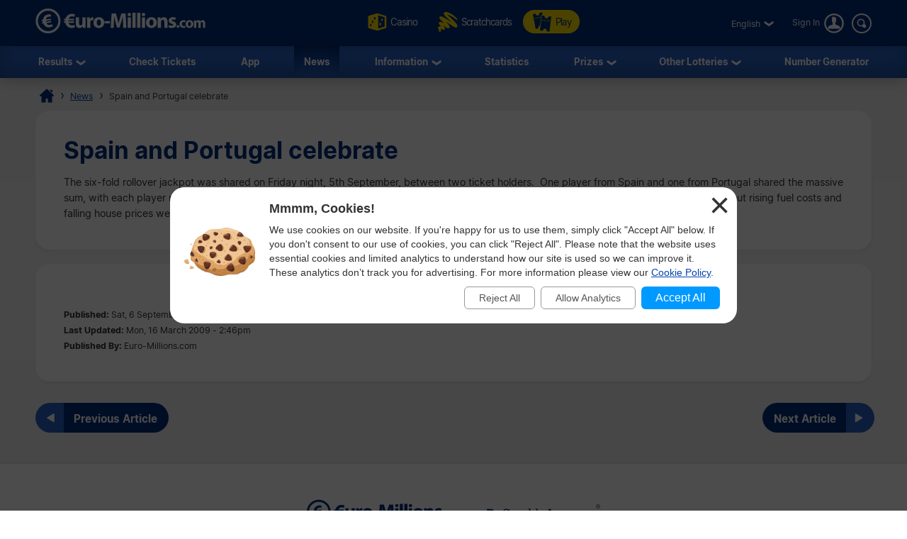

--- FILE ---
content_type: text/html; charset=utf-8
request_url: https://www.euro-millions.com/news/spain-and-portugal-celebrate
body_size: 12228
content:

<!DOCTYPE html>
<html lang="en">
<head>

	<title>Spain and Portugal celebrate</title>
	<meta http-equiv="Content-Type" content="text/html; charset=utf-8">
	<meta name="description" content="Euromillions on 5th September 2008 was shared by one spanish and one portuguese ticket holder.">
	<meta name="keywords" content="spain, portugal, euromillions, win, celebrate">
	<meta name="author" content="Euro-Millions.com">
	<meta name="format-detection" content="telephone=no">
	<meta name="HandheldFriendly" content="True">
	<meta name="viewport" content="width=device-width, initial-scale=1">
	
	<link rel="alternate" hreflang="x-default" href="https://www.euro-millions.com/news/spain-and-portugal-celebrate">

	
	
		<meta property="og:title" content="Spain and Portugal celebrate">
		<meta property="og:description" content="Euromillions on 5th September 2008 was shared by one spanish and one portuguese ticket holder.">
		<meta property="og:type" content="website">
		<meta property="og:url" content="https://www.euro-millions.com/news/spain-and-portugal-celebrate">
		<meta property="og:site_name" content="EuroMillions">
		<meta property="og:image" content="https://www.euro-millions.com/images/facebook-shared-image.jpg">
		<meta property="fb:app_id" content="124973790926555">
		<meta property="fb:admins" content="100001278704026">
	
	
	<link rel="apple-touch-icon" href="/apple-touch-icon.png">
	<link rel="shortcut icon" type="image/x-icon" href="/favicon.ico">
	<link rel="preload" href="/fonts/inter-regular.woff2" as="font" crossorigin="anonymous">
	<link rel="preload" href="/fonts/inter-bold.woff2" as="font" crossorigin="anonymous">
	
	<style>
		@font-face {
			font-family: inter; font-weight: 400; font-style: normal; font-display: swap;
			src: url(/fonts/inter-regular.woff2) format("woff2"), url(/fonts/inter-regular.woff) format("woff"), url(/fonts/inter-regular.ttf) format("truetype");
		}
		@font-face {
			font-family: inter; font-weight: 500 700; font-style: normal; font-display: swap;
			src: url(/fonts/inter-bold.woff2) format("woff2"), url(/fonts/inter-bold.woff) format("woff"), url(/fonts/inter-bold.ttf) format("truetype");
		}
	</style>
	
	<link href="/css/style?v=osCudacpOTEu-p6hxGNkRJLlqUgcLwayJSpFeg9m2wY1" rel="stylesheet"/>

	
	
	<script>
		function addLoadEvent(e){var t=window.onload;if(typeof window.onload!="function"){window.onload=e}else{window.onload=function(){if(t){t()}e()}}};
		function addResizeEvent(e){var t=window.onresize;if(typeof window.onresize!="function"){window.onresize=e}else{window.onresize=function(){if(t){t()}e()}}};
	</script>
	
	<meta name="original-source" content="https://www.euro-millions.com/news/spain-and-portugal-celebrate">
<meta name="news_keywords" content="spain, portugal, euromillions, win, celebrate">
<link rel="amphtml" href="https://www.euro-millions.com/amp/news/spain-and-portugal-celebrate">

	
	
		<script async src="https://www.googletagmanager.com/gtag/js?id=G-L4TC4TYLBM"></script>
		<script>
			window.dataLayer=window.dataLayer||[];
			function gtag(){dataLayer.push(arguments);}
			gtag('js',new Date());
			gtag('config','G-L4TC4TYLBM');
		</script>
	
	
</head>

<body>
	
	

	<header>
		
		<div class="inner fx btwn acen">
		
			<div itemscope itemtype="http://schema.org/Organization" id="logo">
				<a itemprop="url" href="/" title="EuroMillions">
					<img itemprop="logo" src="/images/layout/logo.svg" alt="Euro-Millions.com Logo" width="240" height="35">
				</a>
			</div>
			
				<ul id="playNav">
					<li><a href="https://games.euro-millions.com/" title="Instant Win Casino Games" rel="noopener" target="_blank"><img src="/images/icons/dice.svg" alt="Icon" class="spin">Casino</a></li>
					
						<li><a href="/scratchcards" title="Online scratchcards"><img src="/images/icons/scratchcards.svg" alt="Icon">Scratchcards</a></li>
						<li class="tickets"><a href="/play" title="Buy your EuroMillions tickets"><img src="/images/icons/tickets-blue.svg" alt="Icon">Play</a></li>
					
				</ul>
			
			<div class="fx acen">
				

	 <div class="languages">
		<div class="current desktop">English</div>
		<div class="current mobile">EN</div>
		<ul class="langs">
			
					<li><a href="/news/spain-and-portugal-celebrate" title="View this page in English" class="en">English</a></li>
				
					<li class="grey" title="Cette page n'est pas disponible en français">Français</li>
				
					<li class="grey" title="Diese Seite ist derzeit nicht verfügbar in Deutsch">Deutsch (AT)</li>
				
					<li class="grey" title="Diese Seite ist derzeit nicht verfügbar in Deutsch">Deutsch (CH)</li>
				
					<li class="grey" title="Diese Seite ist derzeit nicht verfügbar in Deutsch">Deutsch</li>
				
					<li class="grey" title="Esta página não está disponível em Português">Português</li>
				
					<li class="grey" title="Esta página no está disponible en español">Español</li>
				
					<li class="grey" title="Pagina non disponibile in italiano">Italiano</li>
				
					<li class="grey" title="Sidan inte tillgänglig på svenska">Svenska</li>
				
					<li class="grey" title="Эта страница не доступна на русском языке">Русский</li>
				
					<li class="grey" title="Strona nie jest dostepna w jezyku polskim">Polski</li>
				
					<li class="grey" title="在中国的页不可用">中文</li>
				
					<li class="grey" title="This page is not available in Arabic">العربية</li>
				
					<li class="grey" title="Această pagină nu este disponibilă în limba română">Română</li>
				
		</ul>
	</div>
	

					<a href="/account/login" title="Log in to Euro-Millions.com" class="login"><span>Sign In</span></a>
				
				<form action="/search" class="search desktop" onSubmit="return validateSearch(this)">
					<input type="text" name="addsearch" size="14" placeholder="Search" class="searchBox" aria-label="Search" autocomplete="off">
					<input type="submit" name="sa" value="Search" class="searchSubmit">
				</form>
				<div id="menuOpen"><span>&#9776;</span></div>
			</div>
			
		</div>
		
		<nav>
			<form action="/search" class="search mobile" onSubmit="return validateSearch(this)">
				<input type="text" name="addsearch" size="14" placeholder="Search" class="searchBox" aria-label="Search" autocomplete="off">
				<input type="submit" name="sa" value="Search" class="searchSubmit">
			</form>
			<ul class="inner">
				
				<li class="sub">
					<a href="/results" title="EuroMillions Results">Results</a>
					<span class="openSub mobile">+</span>
					<ul>
						<li><a href="/results/27-01-2026" title="Latest EuroMillions Prize Breakdown">Latest Prize Breakdown</a></li>
						
							<li><a href="/uk-millionaire-maker" title="EuroMillions UK Millionaire Maker">UK Millionaire Maker</a></li>
							<li><a href="/hotpicks" title="EuroMillions HotPicks Results">EuroMillions HotPicks</a></li>
						
						<li><a href="/eurodreams/results" title="Latest EuroDreams Results">EuroDreams Results</a></li>
						<li><a href="/eurojackpot/results" title="Latest Eurojackpot Results">Eurojackpot Results</a></li>
						<li><a href="/free-lottery/results" title="Latest Free Lottery Results">Free Lottery Results</a></li>
					</ul>
				</li>
				<li><a href="/results-checker" title="EuroMillions Results Checker">Check Tickets</a></li>
				<li><a href="/app" title="EuroMillions Lottery App">App</a></li> 
				<li><a href="/news" title="EuroMillions News" class="active">News</a></li>
				<li class="sub">
					<a href="/information" title="EuroMillions Information">Information</a>
					<span class="openSub mobile">+</span>
					<ul>
						<li><a href="/how-to-play" title="How to Play EuroMillions">How to Play</a></li>
						<li><a href="/rules" title="EuroMillions Rules">Rules</a></li>
						<li><a href="/odds-of-winning" title="EuroMillions Odds">Odds</a></li>
						<li><a href="/faqs" title="EuroMillions Frequently Asked Questions">FAQs</a></li>
						<li><a href="/associated-games" title="Associated EuroMillions Games">Associated Games</a></li>
						<li><a href="/superdraws" title="EuroMillions Superdraws">Superdraws</a></li>
						<li><a href="/subscriptions" title="EuroMillions Subscriptions">Subscriptions</a></li>
						<li><a href="/good-causes-distribution-of-revenue" title="Good Causes and Distribution of Revenue">Good Causes</a></li>
						<li><a href="/scams" title="EuroMillions Lottery Scams">Scams</a></li>
						<li><a href="/contact" title="Contact EuroMillions">Contact Us</a></li>
					</ul>
				</li>
				<li><a href="/statistics" title="EuroMillions Statistics">Statistics</a></li>
				<li class="sub">
					<a href="/prizes" title="EuroMillions Prizes">Prizes</a>
					<span class="openSub mobile">+</span>
					<ul>
						<li><a href="/how-to-claim" title="How to Claim a EuroMillions Prize">How to Claim</a></li>
						<li><a href="/winners" title="Read about the biggest EuroMillions winners">Biggest Winners</a></li>
						<li><a href="/winners/statistics" title="EuroMillions Winner Statistics">Prize Winner Statistics</a></li>
						<li><a href="/unclaimed-prizes" title="Unclaimed EuroMillions Prizes">Unclaimed Prizes</a></li>
					</ul>
				</li>
				<li class="sub">
					<a href="/european-lotteries" title="Other games and lotteries">Other Lotteries</a>
					<span class="openSub mobile">+</span>
					<ul>
						<li><a href="/eurojackpot" title="Eurojackpot">Eurojackpot</a></li>
						<li><a href="/eurodreams" title="EuroDreams">EuroDreams</a></li>
						<li><a href="/free-lottery" title="Free Lottery Information">Free Lottery</a></li>
						<li><a href="/irish-lotto" title="Irish Lottery">Irish Lotto</a></li>
						<li><a href="/uk-lotto" title="UK National Lottery">UK Lotto</a></li>
						<li><a href="/thunderball" title="Thunderball">Thunderball</a></li>
						<li><a href="/pick-3" title="Pick 3">Pick 3</a></li>
						<li><a href="/viking-lotto" title="Viking Lotto">Vikinglotto</a></li>
						<li><a href="/french-loto" title="French Loto">French Loto</a></li>
						<li><a href="/german-lotto" title="German Lotto">German Lotto</a></li>
						<li><a href="/italian-superenalotto" title="Italian SuperEnalotto">Italian SuperEnalotto</a></li>
						<li><a href="/spanish-el-gordo-de-navidad" title="Spanish El Gordo de Navidad">Spanish El Gordo de Navidad</a></li>
						<li><a href="/spanish-el-nino" title="Spanish El Niño">Spanish El Niño</a></li>
						<li><a href="/spanish-la-primitiva" title="Spanish La Primitiva">Spanish La Primitiva</a></li>
						<li><a href="/totoloto" title="Portuguese Totoloto">Portuguese Totoloto</a></li>
					</ul>
				</li>
				<li><a href="/random-number-generator" title="Generate EuroMillions Numbers">Number Generator</a></li>
			</ul>
		</nav>
		
	</header>
	
	
	
	<div id="main">
		

<div id="content" itemscope itemtype="https://schema.org/NewsArticle" class="news">
			
	<meta itemscope="itemscope" itemprop="mainEntityOfPage" itemType="https://schema.org/WebPage" itemid="https://www.euro-millions.com/news/spain-and-portugal-celebrate">
	
	<ol id="breadcrumb" itemscope itemtype="http://schema.org/BreadcrumbList">
		<li itemprop="itemListElement" itemscope itemtype="http://schema.org/ListItem"><a href="/" title="EuroMillions" itemprop="item"><span itemprop="name">Home</span></a><meta itemprop="position" content="1"></li>
		<li itemprop="itemListElement" itemscope itemtype="http://schema.org/ListItem"><a href="/news" title="EuroMillions News" itemprop="item"><span itemprop="name">News</span></a><meta itemprop="position" content="2"></li> 
		<li>Spain and Portugal celebrate</li>
	</ol>
	
	<div class="box">
	
		<h1 itemprop="headline">Spain and Portugal celebrate</h1>
		
		<div itemprop="description">
			<p>The six-fold rollover jackpot was shared on Friday night, 5th September, between two ticket holders.&nbsp; One player from Spain and one from Portugal shared the massive sum, with each player receiving &euro;59,674,853 (that's around &pound;48,247,119 or $85,134,857).&nbsp; Enough to keep the lucky winners from worrying about rising fuel costs and falling house prices we suspect!</p>
		</div>
		
	</div>
	
	
	
	<div class="box news">
	
		<div itemprop="articleBody">
			
		</div>
	
		
		
		<div class="pubInfo" style="font-size: 0.9em; padding-top: 20px;">
	
			<strong>Published: </strong>Sat, 6 September 2008 - 9:20am<br>
			<meta itemprop="datePublished" content="2008-09-06T09:20:56Z">
			
				<strong>Last Updated: </strong>Mon, 16 March 2009 - 2:46pm<br>
				<meta itemprop="dateModified" content="2009-03-16T14:46:30Z">
			
		
			<div itemprop="publisher" itemscope itemtype="http://schema.org/Organization">
				<strong>Published By:</strong> <span itemprop="name">Euro-Millions.com</span>
				<div itemprop="logo" itemscope itemtype="https://schema.org/ImageObject">
					<meta itemprop="url" content="https://www.euro-millions.com/images/logos/logo-news.png">
					<meta itemprop="width" content="600">
					<meta itemprop="height" content="60">
				</div>
			</div>
			
		</div>
		
	</div>
	
	<div class="fx btwn acen">
		
			<a href="/news/what-credit-crunch" title="View the Previous EuroMillions News Article" class="btn left">Previous Article</a>
		
			<a href="/news/september-superdraw" title="View the Next EuroMillions News Article" class="btn">Next Article</a>
		
	</div><br>

</div>
	
	</div>

	<footer>
	
		<div class="inner">
			
			<img src="/images/layout/logo-blue.svg" alt="Euro-Millions.com Logo" width="250" height="35" class="logo" loading="lazy">
			<a href="https://www.gambleaware.org/" title="Gambleaware" target="_blank" rel="noopener" class="logo" style="padding-top: 6px;"><img src="/images/layout/gambleaware-blue.svg" alt="Gambleaware Logo" width="160" height="21" loading="lazy"></a>
			
			<ul class="social fx wrapSM acen jcen">
				<li>
					<a href="https://x.com/uk_euromillions" title="EuroMillions X" target="_blank" rel="noopener" class="scaled">
						<img src="/images/icons/twitter.svg" alt="X" width="40" height="40" loading="lazy">
					</a>
					<!-- <a href="https://www.instagram.com/euromillions/" title="EuroMillions Instagram" target="_blank" rel="noopener" class="scaled">
						<img src="/images/icons/instagram.svg" alt="Instagram" width="40" height="40" loading="lazy">
					</a> -->
					<a href="https://www.facebook.com/GB.EuroMillions/" title="EuroMillions Facebook" target="_blank" rel="noopener" class="scaled">
						<img src="/images/icons/facebook.svg" alt="Facebook" width="40" height="40" loading="lazy">
					</a>
				</li>
				
					<li class="appStore">
						<a href="/en/play/euromillions-app" title="Download the iPhone App" target="_blank" rel="nofollow noopener" class="scaled"><img src="/images/apps/button-app-store-blue.svg" alt="Apple App Store" width="160" height="50" loading="lazy"></a>
						<a href="/en/play/euro-millions-com-android" title="Download the Android App" target="_blank" rel="nofollow noopener" class="scaled"><img src="/images/apps/button-google-play-blue.svg" alt="Google Play Store" width="160" height="50" loading="lazy"></a>
					</li>
				
			</ul>
			
			<p class="copyright">
				<strong>Material Copyright &copy; 2026 Euro-Millions.com. All rights reserved.</strong><br>
				The content and operations of this website have not been approved or endorsed by Allwyn, the National Lottery Commission or SLE. Please read our full <a href="/disclaimer" title="disclaimer">disclaimer</a>. Players must be 18 or over to participate in online lotteries.
			</p>
			
			<ul class="links">
				<li><a href="/about" title="About Us - Euro-Millions.com">About Us</a></li>
				<li><a href="/privacy-policy" title="Privacy Policy">Privacy Policy</a></li>
				<li><a href="/cookie-policy" title="Cookie Policy">Cookie Policy</a></li>
				<li><a href="/sitemap" title="Sitemap">Sitemap</a></li>
				<li><a href="/contact" title="Contact Us">Contact</a></li>
				<li><a href="/terms-and-conditions" title="Terms and Conditions">Terms and Conditions</a>
			</ul>
	
		</div>

	</footer>

	<script src="/js/main?v=AEPiPar9VWAxER0WgZdKkPj8RGkai9ZidHlJ6COqHz41"></script>

	
	
	
	
	
	
	<div id="cksModal">

		<style scoped>
			#cksModal {background: rgba(0,0,0,0.7); position: fixed; width: 100vw; height: 100vh; top: 0; left: 0; display: none; align-items: center; justify-content: center; font: 14px/20px arial, sans-serif; z-index: 99999;}
			#cks {position: relative; box-sizing: border-box; width: 800px; max-width: 96%; margin: auto; background: #FFF; border-radius: 20px; padding: 20px; display: flex; align-items: center; justify-content: center;}
			#cks img {width: 100px; margin: 0 20px 10px 0;}
			#cks .cksTitle {font-weight: 700; font-size: 18px; padding-bottom: 10px;}
			#cks .cksLink, #cks .cksButton {background: #09F; color: #FFF; text-align: center; display: inline-block; padding: 6px 20px; border-radius: 6px; font-size: 16px; margin: 0 4px; cursor: pointer;}
			#cks .cksLink {background: transparent; padding: 5px 20px; color: #555; border: 1px solid #999; font-size: 14px;}
			#cks .cksButtons {display: flex; align-items: center; justify-content: flex-end; padding-top: 10px;}
			#cks .cksClose {position: absolute; top: 10px; right: 10px; font-size: 50px; line-height: 30px; color: #333; cursor: pointer;}
			@media (max-width: 500px) {
				#cks {flex-direction: column; text-align: center;}
				#cks .cksButtons {justify-content: center;}
			}
		</style>
		
		<noscript>
			<style scoped>#cksModal {display: none;}</style>
		</noscript>
	
		<div id="cks">
			<img src="[data-uri]" alt="Cookie Image">
			<div>
				<div class="cksTitle">Mmmm, Cookies!</div>
				<div class="cksInfo">We use cookies on our website. If you're happy for us to use them, simply click "Accept All" below. If you don't consent to our use of cookies, you can click "Reject All". Please note that the website uses essential cookies and limited analytics to understand how our site is used so we can improve it. These analytics don’t track you for advertising. For more information please view our <a href="/cookie-policy" target="_blank" rel="noopener">Cookie Policy</a>.</div>
				<div class="cksButtons">
					<div title="Reject all cookies" class="cksLink" onclick="setCksPrefs('0')">Reject All</div>
					<div title="Allow analytics cookies" class="cksLink" onclick="setCksPrefs('A')">Allow Analytics</div>
					<div title="Accept all cookies" class="cksButton" onclick="setCksPrefs('1')">Accept All</div>
				</div>
			</div>
			<div class="cksClose" onclick="setCksPrefs('X')">&times;</div>
		</div>
	
		<script>
			function setCksPrefs(cksPref) {
				var cookieExpire = new Date();
				cookieExpire.setDate(cookieExpire.getDate() + 180);
				document.cookie = "CookiePrefs=" + cksPref + "; expires=" + cookieExpire.toUTCString() + "; path=/";
				document.getElementById("cksModal").style.display = "none";
			}
			addLoadEvent(function(){ document.getElementById("cksModal").style.display = "flex"; });
		</script>
	
	</div>
	


</body>
</html>

--- FILE ---
content_type: image/svg+xml
request_url: https://www.euro-millions.com/images/icons/search.svg
body_size: 129
content:
<svg enable-background="new -33 -222.3 500 500" height="500" viewBox="-33 -222.3 500 500" width="500" xmlns="http://www.w3.org/2000/svg"><path d="m396 83-14.6-14.6-20.4-20.5c6.2-18.8 9.7-38.7 9.7-59.6 0-105.3-85.7-191-191-191s-191 85.7-191 191 85.7 191 191 191c20.8 0 40.8-3.5 59.6-9.7l20.5 20.4 41.2 41.2 1.7 1.7 1.7 1.5c16.4 13.8 36.8 21.4 57.4 21.4 47.1 0 85.4-38.3 85.4-85.4 0-22.9-8.9-44.4-25.2-60.5zm-352.8-94.7c0-75.2 61.2-136.4 136.4-136.4s136.4 61.2 136.4 136.4-61.2 136.4-136.4 136.4-136.4-61.2-136.4-136.4z" fill="#fff"/></svg>

--- FILE ---
content_type: image/svg+xml
request_url: https://www.euro-millions.com/images/apps/button-google-play-blue.svg
body_size: 2147
content:
<svg enable-background="new 0 0 160.6 46.8" height="46.8" viewBox="0 0 160.6 46.8" width="160.6" xmlns="http://www.w3.org/2000/svg" xmlns:xlink="http://www.w3.org/1999/xlink"><linearGradient id="a" gradientTransform="matrix(1 0 0 -1 0 46.8)" gradientUnits="userSpaceOnUse" x1="27.5377" x2="8.1551" y1="36.0378" y2="16.6552"><stop offset="0" stop-color="#00a0ff"/><stop offset=".01" stop-color="#00a1ff"/><stop offset=".26" stop-color="#00beff"/><stop offset=".51" stop-color="#00d2ff"/><stop offset=".76" stop-color="#00dfff"/><stop offset="1" stop-color="#00e3ff"/></linearGradient><linearGradient id="b" gradientTransform="matrix(1 0 0 -1 0 46.8)" gradientUnits="userSpaceOnUse" x1="41.4251" x2="13.4831" y1="22.8" y2="22.8"><stop offset="0" stop-color="#ffe000"/><stop offset=".41" stop-color="#ffbd00"/><stop offset=".78" stop-color="#ffa500"/><stop offset="1" stop-color="#ff9c00"/></linearGradient><linearGradient id="c" gradientTransform="matrix(1 0 0 -1 0 46.8)" gradientUnits="userSpaceOnUse" x1="30.9888" x2="4.6986" y1="20.3889" y2="-5.8898"><stop offset="0" stop-color="#ff3a44"/><stop offset="1" stop-color="#c31162"/></linearGradient><linearGradient id="d" gradientTransform="matrix(1 0 0 -1 0 46.8)" gradientUnits="userSpaceOnUse" x1="10.7904" x2="22.5262" y1="45.9097" y2="34.1738"><stop offset="0" stop-color="#32a071"/><stop offset=".07" stop-color="#2da771"/><stop offset=".48" stop-color="#15cf74"/><stop offset=".8" stop-color="#06e775"/><stop offset="1" stop-color="#00f076"/></linearGradient><path d="m23.4 0h113.8c12.9 0 23.4 10.5 23.4 23.4s-10.5 23.4-23.4 23.4h-113.8c-12.9 0-23.4-10.5-23.4-23.4s10.5-23.4 23.4-23.4z" fill="#002f7d" opacity=".8"/><g fill="#fff"><g stroke="#fff" stroke-miterlimit="10" stroke-width=".2"><path d="m57.1 12.5c0 .8-.2 1.7-.9 2.3-.7.7-1.6 1-2.5 1-2 0-3.6-1.6-3.6-3.6 0 0 0 0 0-.1 0-2 1.5-3.6 3.5-3.6h.1c.5 0 .9.1 1.4.2s.8.5 1 .8l-.6.6c-.5-.5-1.2-.7-1.9-.7-1.5 0-2.7 1.2-2.7 2.7v.1c0 1.5 1.2 2.8 2.7 2.8.7 0 1.4-.2 2-.8.3-.3.6-.9.6-1.4h-2.6v-.7h3.3c.2 0 .2.3.2.4z"/><path d="m62.4 9.6h-3.1v2.2h2.9v.8h-2.9v2.2h3.1v.9h-4v-6.9h4z"/><path d="m66.2 15.7h-.9v-6.1h-2v-.8h4.9v.8h-2z"/><path d="m71.5 15.7v-6.9h.9v6.9z"/><path d="m76.4 15.7h-.9v-6.1h-2v-.8h4.7v.8h-2v6.1z"/><path d="m87.4 14.8c-1.4 1.4-3.7 1.4-5.1 0-.7-.7-1-1.6-1-2.5s.3-1.8 1-2.5c1.4-1.4 3.7-1.4 5.1 0 .7.7 1 1.6 1 2.5s-.3 1.8-1 2.5zm-4.4-.6c1 1 2.8 1 3.8 0 .5-.6.8-1.3.8-2s-.2-1.5-.8-2c-1-1-2.8-1-3.8 0-.5.6-.8 1.3-.7 2-.1.7.1 1.5.7 2z"/><path d="m89.7 15.7v-6.9h1l3.3 5.4v-1.4-4h.9v6.9h-.9l-3.6-5.7v1.4 4.3z"/></g><path d="m81 25.9c-2.7 0-4.9 2.2-4.9 5 0 2.7 2.2 4.9 5 4.9 2.7 0 4.9-2.2 4.9-4.9s-2.1-4.9-4.7-5c-.2-.1-.2-.1-.3 0zm0 7.8c-1.6.1-3.1-1.2-3.2-2.8s1.2-3.1 2.8-3.2 3.1 1.2 3.2 2.8v.2c.1 1.6-1.1 2.9-2.8 3 .1 0 .1 0 0 0zm-10.7-7.8c-2.7 0-4.9 2.2-4.9 5s2.2 4.9 5 4.9c2.7 0 4.9-2.2 4.9-4.9s-2.1-4.9-4.7-5c-.2-.1-.2-.1-.3 0zm0 7.8c-1.6.1-3.1-1.2-3.2-2.8s1.2-3.1 2.8-3.2 3.1 1.2 3.2 2.8v.2c.1 1.6-1.2 2.9-2.8 3zm-12.9-6.3v2.1h5c-.1.9-.5 1.8-1.2 2.7-1 1-2.4 1.6-3.8 1.5-3.1 0-5.5-2.4-5.5-5.5s2.4-5.5 5.5-5.5c1.4 0 2.8.5 3.8 1.5l1.5-1.5c-1.4-1.4-3.2-2.2-5.2-2.2-4.2-.1-7.7 3.1-8 7.3-.1 4.2 3.1 7.7 7.3 8h.6c2 .1 3.9-.7 5.3-2.2 1.2-1.4 1.8-3.1 1.8-4.9 0-.5 0-.9-.1-1.3zm52.5 1.6c-.6-1.8-2.3-3-4.2-3.1-2.5 0-4.6 2.1-4.6 4.6v.3c0 2.7 2.1 4.9 4.7 4.9h.2c1.6 0 3.2-.8 4-2.2l-1.6-1.2c-.5.8-1.4 1.4-2.4 1.4s-2-.6-2.4-1.5l6.6-2.8zm-6.8 1.6c-.1-1.5 1-2.8 2.5-2.9.8 0 1.5.3 1.8 1zm-5.3 4.7h2.2v-14.4h-2.2zm-3.5-8.4c-.7-.7-1.7-1.1-2.7-1.1-2.7.1-4.9 2.4-4.6 5.2.1 2.5 2.2 4.5 4.6 4.6 1 0 2-.5 2.5-1.2h.1v.7c0 1.8-1 2.9-2.7 2.9-1.2 0-2.1-.7-2.4-1.7l-1.8.8c.7 1.7 2.4 2.9 4.4 2.9 2.5 0 4.6-1.5 4.6-5.1v-8.8h-2zm-2.5 6.8c-1.6-.1-2.9-1.6-2.8-3.2.1-1.5 1.3-2.5 2.8-2.8 1.5.1 2.7 1.4 2.7 2.9v.1c.1 1.5-1 2.9-2.5 3-.1 0-.1 0-.2 0zm28.1-12.8h-5.2v14.4h2.2v-5.4h3c2.4.2 4.6-1.7 4.9-4.2s-1.7-4.6-4.2-4.9c-.2.1-.4.1-.7.1zm0 6.9h-3v-5h3.1c1.4 0 2.4 1.2 2.4 2.4.1 1.6-1.1 2.6-2.5 2.6zm13.3-2c-1.6-.1-3.1.8-3.8 2.2l2 .8c.3-.7 1.2-1.2 2-1 1.2-.1 2.2.7 2.3 1.8v.1c-.7-.3-1.5-.6-2.2-.6-2.1 0-4.2 1.2-4.2 3.2.1 1.8 1.6 3.2 3.5 3.2h.1c1.2.1 2.2-.5 2.8-1.4h.1v1.2h2.1v-5.5c-.2-2.5-2.1-4-4.7-4zm-.2 7.9c-.7 0-1.7-.3-1.7-1.3 0-1.2 1.3-1.5 2.3-1.5.7 0 1.4.1 2 .5-.2 1.3-1.2 2.3-2.6 2.3zm12.2-7.6-2.4 6.2h-.1l-2.5-6.2h-2.3l3.8 8.8-2.2 4.9h2.2l5.9-13.6zm-19.4 9.2h2.2v-14.4h-2.2z"/></g><path d="m14.4 9.4c-.3.5-.5 1-.5 1.6v25.5c0 .6.1 1.2.6 1.6l.1.1 14.3-14.3v-.3z" fill="url(#a)"/><path d="m33.5 28.8-4.7-4.7v-.3l4.7-4.7.1.1 5.7 3.2c1.6.9 1.6 2.4 0 3.3l-5.7 3.2z" fill="url(#b)"/><path d="m33.7 28.6-4.9-4.9-14.4 14.5c.7.6 1.7.6 2.4.1z" fill="url(#c)"/><path d="m33.7 18.9-16.9-9.5c-.7-.6-1.7-.6-2.4 0l14.4 14.4z" fill="url(#d)"/><path d="m33.5 28.5-16.7 9.6c-.7.5-1.6.5-2.3 0l-.1.1.1.1c.7.5 1.6.5 2.3 0l16.9-9.6z" opacity=".2"/><path d="m14.4 38c-.3-.5-.6-1-.6-1.6v.1c0 .6.1 1.2.6 1.5z" opacity=".12"/><path d="m39.3 25.3-5.8 3.2.1.1 5.7-3.2c.7-.3 1-.9 1.2-1.6-.1.7-.6 1.1-1.2 1.5z" opacity=".12"/><path d="m16.8 9.5 22.5 12.8c.6.3 1 .8 1.2 1.5-.1-.7-.5-1.4-1.2-1.6l-22.5-12.7c-1.6-1-2.9-.3-2.9 1.5v.1c0-1.7 1.3-2.6 2.9-1.6z" fill="#fff" opacity=".25"/></svg>